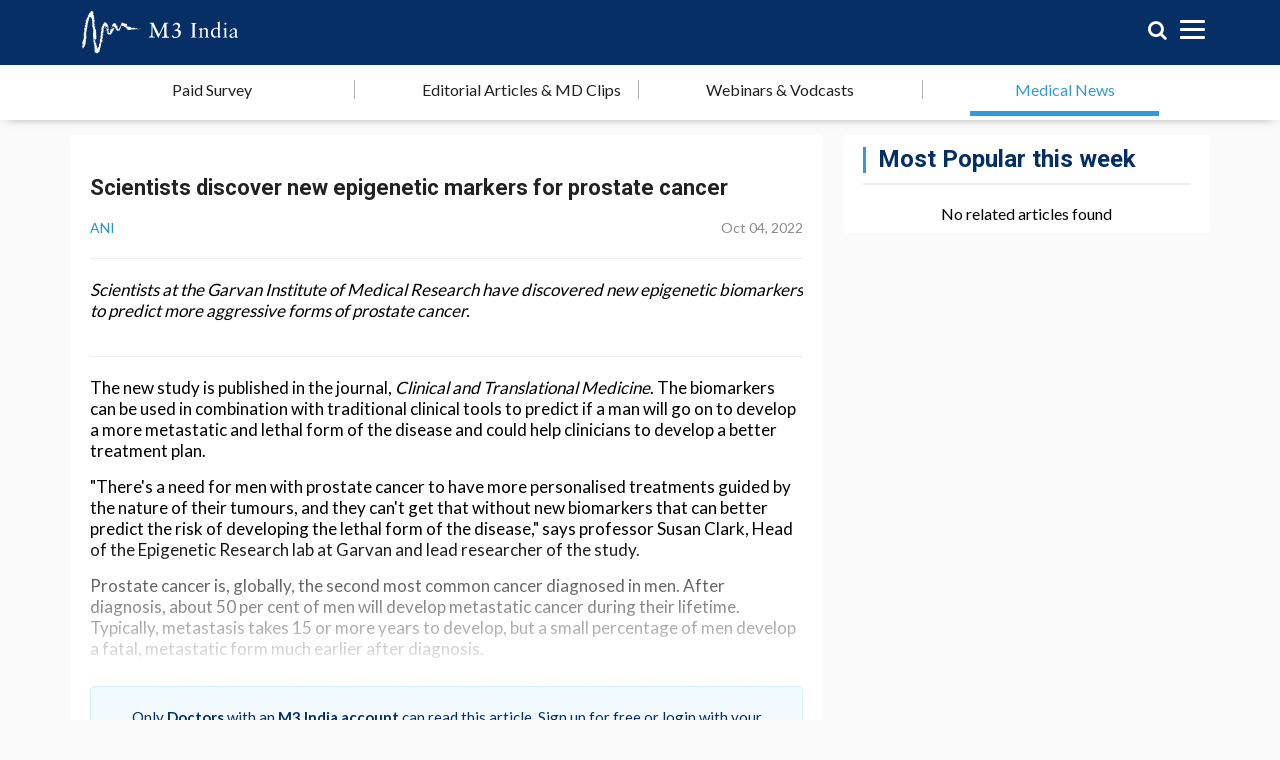

--- FILE ---
content_type: text/html; charset=utf-8
request_url: https://www.m3india.in/contents/news/scientists-discover-new-epigenetic-markers-for-prostate-cancer
body_size: 13164
content:
<!DOCTYPE html>
<html lang="en">
<head>
  <title>Scientists discover new epigenetic markers for prostate cancer</title>
  <meta charset="UTF-8">

  <link rel="alternate" href="https://m3india.in" hreflang="en"/>

  <link rel="shortcut icon" sizes="16x16 32x32 64x64" href="/favicon.ico">
  <link rel="apple-touch-icon" href="/img/apple-touch-icon.png">
  <link rel="manifest" href="/manifest.json">

  <link rel="stylesheet" href="https://cdn.jsdelivr.net/npm/swiper@11/swiper-bundle.min.css"/>

  <script src="https://cdn.jsdelivr.net/npm/swiper@11/swiper-bundle.min.js"></script>

  <meta name="description" content="Scientists at the Garvan Institute of Medical Research have discovered new epigenetic biomarkers to predict more aggressive forms of prostate cancer.">
  
  <meta property="og:title" content="Scientists discover new epigenetic markers for prostate cancer" />
  <meta property="og:description" content="Scientists at the Garvan Institute of Medical Research have discovered new epigenetic biomarkers to predict more aggressive forms of prostate cancer." />
  <meta property="og:site_name" content="M3India" />
  <link rel="canonical" href="https://www.m3india.in/" />
  <meta property="og:locale" content="en_US" />
  <meta property="og:type" content="website" />
  <meta property="fb:app_id" content="1652102941762563">
  <meta name="viewport" content="width=device-width, initial-scale=1.0, user-scalable=yes, viewport-fit=cover, maximum-scale=1,maximum-scale=5">





    <meta property="og:url" content="https://www.m3india.in/contents/news/scientists-discover-new-epigenetic-markers-for-prostate-cancer" />
    <meta property="og:image" content="https://s3.ap-south-1.amazonaws.com/m3india-app-dev/content/card/shutterstock_1697384179-1664858917.jpg?1664858917" />
  <meta property="article:published_time" content="2022-10-04 08:10:00 +0530" />
  <meta name="robots" content="noarchive" />



  <link rel="icon" href="/assets/jima/m3-4ddbe4673fa3f8461f51ca783462a85d8a13fa5cb8e999cc5b9179d7a66b764f.ico">
  <link href="https://fonts.googleapis.com/css?family=Crimson+Text:400,600,700|Roboto:400,500,700|Merriweather:300,400,700|Lato:100,300,400,700" rel="stylesheet" media="none" onload="if(media!='all')media='all'">

  <link rel="stylesheet" media="all" href="/assets/jima-9f40dd2d3e9d2db0ffce426f64c5e46777e18733581ad152fbdbce8963df3c35.css" />

 <!-- This is only for APP_V2  -->
<!-- This is only for APP_V2  -->

  <link rel="stylesheet" type="text/css" href="//cdnjs.cloudflare.com/ajax/libs/jquery-jgrowl/1.4.1/jquery.jgrowl.min.css" media="none" onload="if(media!='all')media='all'"/>
  <meta name="csrf-param" content="authenticity_token" />
<meta name="csrf-token" content="Q1md+oWV3/NqzhMlgsPQcKY0u0gxLL2rboTSj6v7PmJccEnlgLNgEwQhjgPw4URwlLBtZQNAkyGuouhz6DLCyw==" />
  <!-- this script belongs to cookie consent - css -->
  <link rel="stylesheet" href="https://cdn.jsdelivr.net/gh/orestbida/cookieconsent@v2.9.2/dist/cookieconsent.css"/>

</head>

<body class='Medium'>


    <header class="header_non_logged_in ">
  <div class="container">
    <div class="row">
      <div class="col-xs-4 m3-desk_hide">
        <a id="m3-historyBackBtn" onclick="window.history.back(); return false;" style="display:none;" href="#"><span class="m3-hdr-backArrow"></span></a>
      </div>
      <div class="col-md-6 col-sm-6 col-xs-2 m3-mainLogoWrp">
        <div class="m3-logo track-by-ga" id="m3i-logo-logged-in" data-ga-action="click" data-ga-category="logo" data-ga-label="home">
    <a href="/"><img alt="M3 India" src="/assets/jima/m3-logo-e660083848e776c0ed162d9fa75088a84b3f6da202c4b03d46cc76386c9e2cf2.svg" /></a>
</div>


      </div>
      <div class="col-md-6 col-sm-6 col-xs-6 m3-text-right">
        <ul>
          <li id="chatbot-icon" style="display: none;"><a class="fa fa-comments-o" id="ta-chat-icon" href="/chat"></a></li>
          <li>
            <a href="/search"><div class="fa fa-search m3-nav_search"></div></a>
          </li>
          <li class="m3-hdr-menuWrp">
            <div class="m3-hdr-mobMenu">
              <span class="m3-hdr-menuBars"></span>
            </div>
          </li>
          <li class="m3-hdr-accSettings">
            <a class="fa fa-user" href="/checkin">
            </a>
            <div class="m3-hdr-accSettingsName">Profile</div>
          </li>
        </ul>
      </div>
    </div>
  </div>

  <div class="m3-hdr-mainMobNavMenu">
    <span class="m3-hdr-mainMobCloseBtn">Close</span>
    <div class="m3-mobUserdocDetails">
      <div class="m3-mobHdrPtWrp">
        <a href="/checkin" class="m3-menu-signInBtn">
          Sign Up / Log In
        </a>
      </div>
    </div>
    <ul class="hlnav-list">
      <li class="hlnav-home">
        <a href="/">
          <span class="m3-navMenuIco-holder"><svg xmlns="http://www.w3.org/2000/svg" height="24" viewBox="0 -960 960 960" width="24"><path d="M240-200h120v-240h240v240h120v-360L480-740 240-560v360Zm-80 80v-480l320-240 320 240v480H520v-240h-80v240H160Zm320-350Z"/></svg></span>
          <span>Home</span>
        </a>
      </li>
      <li class="hlnav-feedback">
        <a id="google_form_feedback" href="https://forms.office.com/e/8metQ1xiSg" target="_blank">
          <span class="m3-navMenuIco-holder"><svg version="1.0" xmlns="http://www.w3.org/2000/svg"
 width="24" height="24" viewBox="0 0 512.000000 512.000000"
 preserveAspectRatio="xMidYMid meet">

<g transform="translate(0.000000,512.000000) scale(0.100000,-0.100000)"
fill="#000000" stroke="none">
<path d="M0 3190 l0 -1740 365 0 365 0 0 135 0 135 -230 0 -230 0 0 1080 0
1080 2290 0 2290 0 0 -1080 0 -1080 -510 0 -510 0 0 -135 0 -135 645 0 645 0
0 1740 0 1740 -2560 0 -2560 0 0 -1740z m4850 1215 l0 -255 -2290 0 -2290 0 0
255 0 255 2290 0 2290 0 0 -255z"/>
<path d="M407 4553 c-4 -3 -7 -64 -7 -135 l0 -128 130 0 130 0 0 135 0 135
-123 0 c-68 0 -127 -3 -130 -7z"/>
<path d="M787 4553 c-4 -3 -7 -64 -7 -135 l0 -128 130 0 130 0 0 135 0 135
-123 0 c-68 0 -127 -3 -130 -7z"/>
<path d="M1167 4553 c-4 -3 -7 -64 -7 -135 l0 -128 130 0 130 0 0 135 0 135
-123 0 c-68 0 -127 -3 -130 -7z"/>
<path d="M2415 3046 c-820 -271 -1499 -495 -1510 -500 -16 -6 42 -68 363 -389
l382 -382 -80 -335 c-44 -183 -78 -336 -75 -338 2 -2 154 32 337 76 l333 79
382 -380 c210 -210 384 -379 387 -377 2 3 228 685 501 1515 274 831 499 1513
502 1518 2 4 -4 7 -14 6 -10 -1 -689 -222 -1508 -493z m588 -109 c-15 -13
-291 -230 -611 -482 l-584 -458 -209 209 c-114 114 -206 211 -203 214 5 5
1611 537 1627 539 5 1 -4 -9 -20 -22z m81 -1123 c-146 -445 -268 -811 -271
-814 -2 -2 -98 90 -214 206 l-209 209 477 607 c263 334 479 606 480 604 2 -2
-117 -367 -263 -812z m-190 684 c-9 -15 -731 -936 -750 -957 -18 -20 -278 -81
-282 -67 -5 23 56 258 72 274 16 16 958 760 964 761 2 1 0 -5 -4 -11z"/>
<path d="M757 772 l-177 -177 95 -95 95 -95 180 180 180 180 -92 92 c-51 51
-95 93 -98 93 -3 0 -85 -80 -183 -178z"/>
<path d="M1587 642 l-267 -267 95 -95 95 -95 270 270 270 270 -92 92 c-51 51
-95 93 -98 93 -3 0 -126 -120 -273 -268z"/>
</g>
</svg>
 </span>
          <span>Get Published on M3 </span>
        </a>
      </li>
      <li class="hlnav-survey">
        <a href="/survey">
          <span class="m3-navMenuIco-holder"><svg xmlns="http://www.w3.org/2000/svg" height="24" viewBox="0 -960 960 960" width="24"><path d="m424-318 282-282-56-56-226 226-114-114-56 56 170 170ZM200-120q-33 0-56.5-23.5T120-200v-560q0-33 23.5-56.5T200-840h168q13-36 43.5-58t68.5-22q38 0 68.5 22t43.5 58h168q33 0 56.5 23.5T840-760v560q0 33-23.5 56.5T760-120H200Zm0-80h560v-560H200v560Zm280-590q13 0 21.5-8.5T510-820q0-13-8.5-21.5T480-850q-13 0-21.5 8.5T450-820q0 13 8.5 21.5T480-790ZM200-200v-560 560Z"/></svg></span>
          <span>Paid Surveys</span>
        </a>
      </li>
      <li class="hlnav-editor_pick">
        <a href="/contents/editor_pick">
          <span class="m3-navMenuIco-holder"><svg xmlns="http://www.w3.org/2000/svg" height="24" viewBox="0 -960 960 960" width="24"><path d="M160-120q-33 0-56.5-23.5T80-200v-640l67 67 66-67 67 67 67-67 66 67 67-67 67 67 66-67 67 67 67-67 66 67 67-67v640q0 33-23.5 56.5T800-120H160Zm0-80h280v-240H160v240Zm360 0h280v-80H520v80Zm0-160h280v-80H520v80ZM160-520h640v-120H160v120Z"/></svg></span>
          <span>Editorial Articles & MD Clips</span>
        </a>
      </li>
      <li class="hlnav-webinar">
        <a href="/webinar">
          <span class="m3-navMenuIco-holder m3-mobMenuStroke"><svg xmlns="http://www.w3.org/2000/svg" height="24" viewBox="0 -960 960 960" width="24"><path d="m380-340 280-180-280-180v360Zm-60 220v-80H160q-33 0-56.5-23.5T80-280v-480q0-33 23.5-56.5T160-840h640q33 0 56.5 23.5T880-760v480q0 33-23.5 56.5T800-200H640v80H320ZM160-280h640v-480H160v480Zm0 0v-480 480Z"/></svg></span>
          <span>Webinar & Vodcasts</span>
          <div class="livenow">
	<div></div>
	<div></div>
	<div></div>
	<div></div>
</div>
        </a>
      </li>
      <li class="hlnav-contributors">
        <a href="/contents/contributors">
          <span class="m3-navMenuIco-holder"><svg xmlns="http://www.w3.org/2000/svg" height="24" viewBox="0 -960 960 960" width="24"><path d="M0-240v-63q0-43 44-70t116-27q13 0 25 .5t23 2.5q-14 21-21 44t-7 48v65H0Zm240 0v-65q0-32 17.5-58.5T307-410q32-20 76.5-30t96.5-10q53 0 97.5 10t76.5 30q32 20 49 46.5t17 58.5v65H240Zm540 0v-65q0-26-6.5-49T754-397q11-2 22.5-2.5t23.5-.5q72 0 116 26.5t44 70.5v63H780Zm-455-80h311q-10-20-55.5-35T480-370q-55 0-100.5 15T325-320ZM160-440q-33 0-56.5-23.5T80-520q0-34 23.5-57t56.5-23q34 0 57 23t23 57q0 33-23 56.5T160-440Zm640 0q-33 0-56.5-23.5T720-520q0-34 23.5-57t56.5-23q34 0 57 23t23 57q0 33-23 56.5T800-440Zm-320-40q-50 0-85-35t-35-85q0-51 35-85.5t85-34.5q51 0 85.5 34.5T600-600q0 50-34.5 85T480-480Zm0-80q17 0 28.5-11.5T520-600q0-17-11.5-28.5T480-640q-17 0-28.5 11.5T440-600q0 17 11.5 28.5T480-560Zm1 240Zm-1-280Z"/></svg></span>
          <span>Contributors</span>
        </a>
      </li>
      <li class="hlnav-news">
        <a href="/contents/news">
          <span class="m3-navMenuIco-holder"><svg xmlns="http://www.w3.org/2000/svg" height="24" viewBox="0 -960 960 960" width="24"><path d="M160-120q-33 0-56.5-23.5T80-200v-640l67 67 66-67 67 67 67-67 66 67 67-67 67 67 66-67 67 67 67-67 66 67 67-67v640q0 33-23.5 56.5T800-120H160Zm0-80h280v-240H160v240Zm360 0h280v-80H520v80Zm0-160h280v-80H520v80ZM160-520h640v-120H160v120Z"/></svg></span>
          <span>Medical News</span>
        </a>
      </li>
      <li class="hlnav-quiz">
        <a href="/quiz2">
          <span class="m3-navMenuIco-holder"><svg xmlns="http://www.w3.org/2000/svg" height="24" viewBox="0 -960 960 960" width="24"><path d="M424-320q0-81 14.5-116.5T500-514q41-36 62.5-62.5T584-637q0-41-27.5-68T480-732q-51 0-77.5 31T365-638l-103-44q21-64 77-111t141-47q105 0 161.5 58.5T698-641q0 50-21.5 85.5T609-475q-49 47-59.5 71.5T539-320H424Zm56 240q-33 0-56.5-23.5T400-160q0-33 23.5-56.5T480-240q33 0 56.5 23.5T560-160q0 33-23.5 56.5T480-80Z"/></svg></span>
          <span>Quiz</span>
        </a>
      </li>
      <li class="dropdown hlnav-support">
        <a>
          <span class="m3-navMenuIco-holder"><svg xmlns="http://www.w3.org/2000/svg" height="24" viewBox="0 -960 960 960" width="24"><path d="M480-80q-83 0-156-31.5T197-197q-54-54-85.5-127T80-480q0-83 31.5-156T197-763q54-54 127-85.5T480-880q83 0 156 31.5T763-763q54 54 85.5 127T880-480q0 83-31.5 156T763-197q-54 54-127 85.5T480-80ZM364-182l48-110q-42-15-72.5-46.5T292-412l-110 46q23 64 71 112t111 72Zm-72-366q17-42 47.5-73.5T412-668l-46-110q-64 24-112 72t-72 112l110 46Zm188 188q50 0 85-35t35-85q0-50-35-85t-85-35q-50 0-85 35t-35 85q0 50 35 85t85 35Zm116 178q63-24 110.5-71.5T778-364l-110-48q-15 42-46 72.5T550-292l46 110Zm72-368 110-46q-24-63-71.5-110.5T596-778l-46 112q41 15 71 45.5t47 70.5Z"/></svg></span>
          <span>Help & Support</span>
        </a>
        <ul>
          <li><a href="/about">About us</a></li>
          <li><a href="https://support.m3globalresearch.com/hc/en-us/requests/new">Contact us</a></li>
          <li id="site_map"><a href="/sitemap">Site map</a></li>
          <li><a href="/privacypolicy">Privacy Policy</a></li>
          <li><a href="/sitepolicy">Terms of Services</a></li>
          <li><a id="logout" href="/members/sign_out"><i class="icon-switch2"></i> Logout</a></li>
        </ul>
      </li>
      <li class="m3-mobMenuStroke hlnav-search">
        <a href="/contents/search">
          <span class="m3-navMenuIco-holder"><svg xmlns="http://www.w3.org/2000/svg" height="24" viewBox="0 -960 960 960" width="24"><path d="M784-120 532-372q-30 24-69 38t-83 14q-109 0-184.5-75.5T120-580q0-109 75.5-184.5T380-840q109 0 184.5 75.5T640-580q0 44-14 83t-38 69l252 252-56 56ZM380-400q75 0 127.5-52.5T560-580q0-75-52.5-127.5T380-760q-75 0-127.5 52.5T200-580q0 75 52.5 127.5T380-400Z"/></svg></span>
          <span>Search</span>
        </a>
      </li>
          <li class="hlnav-covid">
            <a href="/contents/covid-19">
              <span class="m3-navMenuIco-holder m3-mobMenuStroke"><svg xmlns="http://www.w3.org/2000/svg" width="21" height="21" viewBox="0 0 21 21"><path d="M20.08 8.994c-.232 0-.44.192-.587.499-.193.405-.569.783-1.022.783h-.94c-.453 0-.833-.369-.919-.814a5.7 5.7 0 0 0-.343-1.131c-.148-.362-.333-.712-.558-1.044-.254-.375-.247-.904.074-1.225l.664-.664c.32-.321.853-.32 1.276-.17.321.113.604.102.768-.062.313-.314.071-1.064-.541-1.676s-1.362-.854-1.675-.541c-.164.165-.176.447-.062.768.15.423.151.956-.17 1.276l-.664.664c-.32.321-.85.328-1.225.074-.332-.224-.681-.41-1.043-.557s-.739-.267-1.132-.344c-.445-.086-.814-.465-.814-.918v-.94c0-.453.377-.829.782-1.022.307-.147.499-.356.499-.587 0-.443-.702-.802-1.567-.802s-1.567.359-1.567.802c0 .231.192.441.499.587.405.193.782.569.782 1.022v.94c0 .453-.369.832-.814.918a5.72 5.72 0 0 0-1.132.344c-.362.147-.712.333-1.043.557-.375.255-.905.247-1.225-.074l-.664-.664c-.32-.321-.32-.854-.17-1.276.114-.321.102-.603-.062-.768-.313-.313-1.063-.071-1.675.541s-.854 1.362-.541 1.676c.164.164.447.175.768.062.423-.15.956-.151 1.276.17l.664.664c.321.321.328.849.074 1.225-.224.332-.41.681-.558 1.043a5.73 5.73 0 0 0-.343 1.132c-.086.445-.465.814-.919.814h-.94c-.453 0-.829-.378-1.022-.783-.146-.307-.355-.499-.587-.499-.443 0-.802.701-.802 1.567s.359 1.567.802 1.567c.232 0 .44-.193.587-.5.193-.405.569-.782 1.022-.782h.94c.453 0 .833.369.919.813.076.393.192.772.343 1.132s.333.711.558 1.043c.254.375.247.904-.074 1.225l-.664.664c-.32.321-.853.32-1.276.17-.321-.113-.604-.101-.768.063-.313.313-.071 1.063.541 1.675s1.362.854 1.675.541c.164-.164.176-.447.062-.768-.15-.423-.151-.956.17-1.276l.664-.664c.321-.321.85-.327 1.225-.074.332.225.681.41 1.043.557s.739.267 1.132.344c.445.086.814.465.814.919v.939c0 .453-.377.83-.782 1.023-.307.146-.499.355-.499.586 0 .443.702.802 1.567.802s1.567-.359 1.567-.802c0-.231-.192-.441-.499-.586-.405-.193-.782-.569-.782-1.023v-.939c0-.453.369-.833.814-.919a5.72 5.72 0 0 0 1.131-.344c.362-.147.712-.333 1.044-.557.375-.254.905-.247 1.225.074l.664.664c.32.321.32.854.17 1.276-.114.321-.102.604.062.768.313.313 1.063.071 1.675-.541s.854-1.362.541-1.675c-.164-.164-.447-.176-.768-.063-.423.15-.955.151-1.276-.17l-.664-.664c-.32-.321-.328-.849-.074-1.225.224-.332.41-.681.557-1.043s.268-.739.344-1.132c.086-.445.465-.813.919-.813h.94c.453 0 .83.377 1.022.782.146.307.355.5.587.5.443 0 .802-.702.802-1.567s-.359-1.567-.802-1.567" fill="#062f66" class="footer_state" fill-rule="evenodd"/></svg></span>
              <span>COVID-19 Updates</span>
            </a>
          </li>
    </ul>
    <div id="hamburger_mobile_app_banner"></div>
  </div>
  <span class="m3-mobHdrOverlay"></span>
</header>






    <main class="m3-news m3-maininternal-block">
      <!-- Nav section -->
<nav class="m3-nav_tab_section">
  <div class="container">
    <ul class="hlnav-list">

        <li class="hlnav-survey">
          <a id="nav-survey" href="/survey">Paid Survey</a>
        </li>
        <li class="m3-navTab-original hlnav-editor_pick">
          <a href="/contents/editor_pick">Editorial Articles & MD Clips</a>
        </li>
        <li class="hlnav-webinar">
          <a id="nav-contributors" href="/webinar">Webinars & Vodcasts</a>
        </li>
        <li class="hlnav-news hlnav-clinical_news hlnav-journal"><a href="/contents/news">Medical News</a></li>
        <!--
        <li class="hlnav-quiz">
          <a id="nav-quiz" href="/quiz2">Quiz and Wordles</a>
        </li>
        <li class="hlnav-feedback">
          <a id="google_form_feedback" href="https://forms.office.com/e/8metQ1xiSg">
            <span>Get Published on M3 </span>
          </a>
        </li>
        -->
    </ul>
  </div>
</nav>
<!-- Nav section -->

        <section class="m3-news_section m3-nNonloggedArticleWrp">
  <div class="container">
    <div class="row m3-gutter_margin">
      <div class="col-md-8 m3-gutter_space">
        <div class="m3-news_wrap m3-detail_article">
          <div class="m3-docpics-innerWrp m3-docpics-cropped m3-docpicsAcqu">
            <div class="m3-article">
              <div class="">
                <h3 class="m3-title proxy-cta">Scientists discover new epigenetic markers for prostate cancer</h3>
                <p>
                  <span class="m3-lgtBlueColor proxy-cta">ANI</span>
                  <span class="date m3-floatR proxy-cta">Oct 04, 2022</span>
                </p>
              </div>
            </div>
            <div class="m3-main_article proxy-cta">
                <p><em>Scientists at the Garvan Institute of Medical Research have discovered new epigenetic biomarkers to predict more aggressive forms of prostate cancer.</em></p>

<hr />
<p>The new study is&nbsp;published&nbsp;in the&nbsp;journal, <em>Clinical and Translational Medicine</em>. The biomarkers can be used in combination with traditional clinical tools to predict if a man will go on to develop a more metastatic and lethal form of the disease and could help clinicians to develop a better treatment plan.</p>

<p>&quot;There&#39;s a need for men with prostate cancer to have more personalised treatments guided by the nature of their tumours, and they can&#39;t get that without new biomarkers that can better predict the risk of developing the lethal form of the disease,&quot; says professor Susan Clark, Head of the Epigenetic Research lab at Garvan and lead researcher of the study.</p>

<p>Prostate cancer is, globally, the second most common cancer diagnosed in men. After diagnosis, about 50 per cent of men will develop metastatic cancer during their lifetime. Typically, metastasis takes 15 or more years to develop, but a small percentage of men develop a fatal, metastatic form much earlier after diagnosis.</p>

<p>By identifying patients who might go on to develop this form of prostate cancer at the early stages, clinicians could begin more aggressive treatments earlier.</p>

<p>This is one of the most long-term and comprehensive molecular studies of prostate cancer progression. The slow progression of the disease makes studying its biology difficult.</p>

<p>The bank of biopsies maintained for the last 20 years at Garvan and St Vincent&#39;s Hospital, allowed the researchers to analyse samples from 185 men who had their prostate removed due to a prostate cancer diagnosis in the 1990s and 2000s.</p>

<p>The team then tracked the number of men who survived, and those who died from the disease, some more than 15 years later.</p>

<p>The researchers looked at their genomes and identified 1420 regions specific to prostate cancer where they could see epigenetic changes - marks on the DNA, known as DNA methylation. The methylation process can turn a gene&#39;s activity up or down without altering its DNA sequence as a mutation does.</p>

<p>Of those regions, 18 genes were further studied, with one standing out as a key biomarker, the CACNA2D4 gene, which is involved with calcium channel regulation.</p>

<p>&quot;There&#39;s very little known about this gene and it&#39;s not typically profiled, so we really need to understand how the methylation process may suppress the gene&#39;s activity,&quot; says Dr Ruth Pidsley, first&nbsp;author&nbsp;of the study.</p>

<p>The team has made the comprehensive epigenome sequencing data available for other researchers to use for further prostate cancer research.</p>

<p>Not only did the results of the epigenome analysis show differences in men who had the lethal and non-lethal forms of prostate cancer, but the biomarkers also improved existing clinical tools for prognosis.</p>

<p>The new findings provide hope for a pathway to more personalised cancer treatment.</p>

<p>&quot;What you really want to know on the day a patient is diagnosed, is who has the potential for lethal prostate cancer and who doesn&#39;t, because it will change the way you treat cancer,&quot; says professor Lisa Horvath an oncologist and researcher at Garvan, who was the clinical lead on the study.</p>

<p>&quot;These epigenetic biomarkers have the potential to help us work out up front who has lethal prostate cancer and who doesn&#39;t,&quot; she says.</p>

<p>The next steps are to extend the study and to determine if the biomarkers can be detected in blood samples in the first instance.&nbsp;</p>

            </div>
            <div class="m3-article m3-article-social m3-text-center">
              <ul>
                <li>
                  <a class="share_article" target="_blank" href="https://www.facebook.com/sharer/sharer.php?u=https%3A%2F%2Fwww.m3india.in%2Fcontents%2Fnews%2Fscientists-discover-new-epigenetic-markers-for-prostate-cancer%3Futm_campaign%3Dunset%26utm_medium%3Dshare%26utm_source%3Dref_fb">
                    <span class="fa fa-facebook m3-fb-icon"></span>
</a>                </li>
                <li>
                  <a class="share_article" target="_blank" href="https://www.linkedin.com/shareArticle?mini=true&amp;url=https%3A%2F%2Fwww.m3india.in%2Fcontents%2Fnews%2Fscientists-discover-new-epigenetic-markers-for-prostate-cancer%3Futm_campaign%3Dunset%26utm_medium%3Dshare%26utm_source%3Dref_ln&amp;title=I+liked+this+article+on+M3+India%3A+Scientists+discover+new+epigenetic+markers+for+prostate+cancer.+Have+a+read&amp;source=m3india.in">
                    <span class="fa fa-linkedin m3-linkedin-icon"></span>
</a>                </li>
                <li>
                  <a class="share_article" target="_blank" href="https://twitter.com/intent/tweet?url=https%3A%2F%2Fwww.m3india.in%2Fcontents%2Fnews%2Fscientists-discover-new-epigenetic-markers-for-prostate-cancer%3Futm_campaign%3Dunset%26utm_medium%3Dshare%26utm_source%3Dref_tw&amp;text=I+liked+this+article+on+M3+India%3A+Scientists+discover+new+epigenetic+markers+for+prostate+cancer.+Have+a+read&amp;hashtags=m3india">
                    <span class="fa fa-twitter m3-twitter-icon"></span>
</a>                </li>
                <li>
                  <a class="share_article" target="_blank" href="whatsapp://send?text=I+liked+this+article+on+M3+India%3A+Scientists+discover+new+epigenetic+markers+for+prostate+cancer.+Have+a+read%3A+https%3A%2F%2Fwww.m3india.in%2Fcontents%2Fnews%2Fscientists-discover-new-epigenetic-markers-for-prostate-cancer%3Futm_campaign%3Dunset%26utm_medium%3Dshare%26utm_source%3Dref_wa">
                    <span class="fa fa-whatsapp m3-whatsapp-icon"></span>
</a>                </li>
              </ul>
            </div>
            <div class="m3-readEntire-faded m3-text-center proxy-cta">
              <div class="m3-lockedWrp">
                <div class="m3-email-signinWrp">
                  <div class="m3-ctrl">
                      <div class="m3-nonloggedCtaInstruc">Only <b>Doctors</b> with an <b>M3 India account</b> can read this article. Sign up for free or login with your existing account.</div>
<div class="m3-nonloggedwhyReason">4 reasons why Doctors love M3 India</div>
<ul class="m3-nonloggedwhyJoinListWrp">
  <li>
    <p class="m3-nonloggedwhyJoinPunchTitle">
      Exclusive <b>Write-ups</b> & <b>Webinars</b> by KOLs
    </p>
  </li>
  <li>
    <img src="/assets/jima/icons/nonLoggedinInfinity-icon-5d43609d04e673466fc2d14191bb3f57e92eb6d45bd7c197e6d2174c39091cc6.svg" alt="Nonloggedininfinity icon" />
    <div><b>Daily Quiz</b> by specialty</div>
  </li>
  <li>
    <img src="/assets/jima/icons/nonLoggedinLock-icon-4f17b8c3067d07ae5a1b74a4cc4cc66f24bde3e75a361cf7224ff9bfb96cde39.svg" alt="Nonloggedinlock icon" />
    <div>Paid Market Research <b>Surveys</b></div>
  </li>
  <li>
    <div>Case discussions, <b>News & Journals' summaries</b></div>
  </li>
</ul>
  <a href="/checkin" type="submit" class="m3-commonM3Btn m3-newSignBtn track-by-ga" data-attr="Sign In">
    Sign-up / Log In
  </a>

                  </div>
                </div>
              </div>
            </div>
          </div>
        </div>
        <div id="ajax_other_section_contents"></div>
      </div>
      <div class="col-md-4 m3-gutter_space"><div id="ajax_related_articles" class="m3-ajax_rel_art"></div></div>
    </div>
  </div>
  <a href="/checkin">
  <div class="m3-artNotiCountWrp m3-text-center">
  </div>
</a>

</section>
    </main>




<style>
  #insert-inline-question-form-or-answers {
    margin-top: 10px;
    margin-bottom: 10px;
    border: 4px solid #efefef;
    padding: 0px 20px 20px 20px;
  }
  #insert-inline-question-form-or-answers input[type=submit] {
    margin: 0 auto;
    display: block;
  }
  #insert-inline-question-form-or-answers #inline-question-textarea {
    width: 50%;
    height: 80px;
    margin-bottom: 30px;
  }
  #insert-inline-question-form-or-answers ul {
    padding: 0;
  }
  #insert-inline-question-form-or-answers ul li:before {
    display: none;
  }
</style>


  
  <div id="m3-menuFooter" class="m3-menuFooter">
    <div class="container">
      <ul class="hlnav-list">
        <li class="hlnav-home">
          <a href="/">
            <svg xmlns="http://www.w3.org/2000/svg" height="24" viewBox="0 -960 960 960" width="24"><path d="M240-200h120v-240h240v240h120v-360L480-740 240-560v360Zm-80 80v-480l320-240 320 240v480H520v-240h-80v240H160Zm320-350Z"/></svg>
            <div class="m3-menuFooter-NavItem">Home</div>
          </a>
        </li>
        <li class="hlnav-quiz">
          <a href="/quiz2">
            <svg xmlns="http://www.w3.org/2000/svg" height="24" viewBox="0 -960 960 960" width="24"><path d="M424-320q0-81 14.5-116.5T500-514q41-36 62.5-62.5T584-637q0-41-27.5-68T480-732q-51 0-77.5 31T365-638l-103-44q21-64 77-111t141-47q105 0 161.5 58.5T698-641q0 50-21.5 85.5T609-475q-49 47-59.5 71.5T539-320H424Zm56 240q-33 0-56.5-23.5T400-160q0-33 23.5-56.5T480-240q33 0 56.5 23.5T560-160q0 33-23.5 56.5T480-80Z"/></svg>
            <div class="m3-menuFooter-NavItem">Quiz</div>
          </a>
        </li>
          <!-- <li class="m3-mobMenuStroke hlnav-search">
          #   <a href="/contents/search">
          #     <svg xmlns="http://www.w3.org/2000/svg" height="24" viewBox="0 -960 960 960" width="24"><path d="M784-120 532-372q-30 24-69 38t-83 14q-109 0-184.5-75.5T120-580q0-109 75.5-184.5T380-840q109 0 184.5 75.5T640-580q0 44-14 83t-38 69l252 252-56 56ZM380-400q75 0 127.5-52.5T560-580q0-75-52.5-127.5T380-760q-75 0-127.5 52.5T200-580q0 75 52.5 127.5T380-400Z"/></svg>
          #     <div class="m3-menuFooter-NavItem">Search</div>
          #   </a>
           </li> -->
          <li class="m3-mobMenuStroke hlnav-videos">
          <div class="m3-footer-webinar">
            <a href="/videos">
              <svg xmlns="http://www.w3.org/2000/svg" height="24" viewBox="0 -960 960 960" width="24"><path d="M320-200v-560l440 280-440 280Zm80-280Zm0 134 210-134-210-134v268Z"/></svg>
              <div class="m3-menuFooter-NavItem">
                Videos
              </div>
            </a>
          </div>
          </li>
          <li class="m3-mobMenuStroke hlnav-webinar" style="display:none">
            <div class="m3-footer-live">
            </div>
          </li>
        <!--   THIS IS Only for APP_V2 -->
        <li class="m3-footer-mobMenu">
          <svg xmlns="http://www.w3.org/2000/svg" height="24" viewBox="0 -960 960 960" width="24"><path d="M120-240v-80h720v80H120Zm0-200v-80h720v80H120Zm0-200v-80h720v80H120Z"/></svg>
          <div class="m3-menuFooter-NavItem">Menu</div>
        </li>
      </ul>
    </div>
  </div>



<!-- PWA Installation -->
<div class="m3-install-banner " id="div-install-guide">
  <div class="m3-install-closeBtn">x</div>
  <div class="m3-ImgInfo-Wrp">
    <div class="m3-section m3-installImg-holder">
      <img src="/assets/jima/app-promo-items/m3-app-logo-93dc644f620291d01861c7a256914d3a8b5259e0ba3534c1e005418f9b2f05c8.svg" alt="M3 app logo" />
    </div>
    <div class="m3-section m3-installImgInfo-holder">
      Choose easy access to M3 India from your mobile!
    </div>
  </div>
  <br/>
  <div class="m3-installBtnWrp">
    <div class="m3-section m3-installBtn">
      <a id="m3-addtohomeBtn">Add to home</a>
    </div>
  </div>
  <br/>
</div>
  <div id="m3-android-installGuide-wrp" class="m3-installGuide-wrp">
    <div class="m3-text-right">
      <img src="/assets/jima/app-promo-items/m3-instruc-arrow-14d75d5c574e75d88b9218643b0825211534204ef02532d7d497cba1f73b8555.svg" alt="M3 instruc arrow" />
    </div>
    <div class="m3-installGuide-InstrucTxt">
      <div class="m3-installGuide-addTxt">Add M3 India to your Home screen</div>
      <div class="m3-installGuide-tapInfo">
        Tap <span>&nbsp;<img src="/assets/jima/app-promo-items/chrome-menu-5931008a4de5acb5a3457b82d84b11697d0026795881d0ed08cffe96adb7a86e.svg" alt="Chrome menu" />&nbsp;</span> and select "Add to Home
        screen" to pin the M3 India App to your Home screen
      </div>
    </div>
    <div class="m3-installGuide-btn">
      <a>Okay</a>
    </div>
  </div>
<!-- PWA Installation -->
    <!-- footer -->
<footer class="">
  <div class="container">
    <div class="row">
      <div class="col-md-4">
        <div class="m3-footer-logo">
            <a href="/"><img alt="M3 India" src="/assets/jima/m3-logo-e660083848e776c0ed162d9fa75088a84b3f6da202c4b03d46cc76386c9e2cf2.svg" /></a>
        </div>
        <p>Whether it&apos;s latest news or articles from 1000+ journals, M3 India is a one-stop platform for Indian Doctors. You can browse curated content, access market research opportunities and use our proprietary communication tools to collaborate with Pharma and Healthcare businesses.</p>
      </div>
      <div class="col-md-4 m3-text-center">
        <div class="m3-footerCorAdd">
          <p class="m3-footeradd-hdg">Corporate address:</p>
          <p>Cristu Complex</p>
          <p>No. 41, Lavelle Road</p>
          <p>Bangalore</p>
          <p>Karnataka 560001</p>
          <p>CIN: U73100KA2019PTC128929</p>
        </div>
      </div>
      <div class="col-md-4 m3-text-right">
        <ul class="m3-footer_nav">
          <li><a href="/about">About Us</a></li>
          <li><a href="https://corporate.m3india.in/" target="_blank">Partner With Us</a></li>
          <li><a href="https://support.m3globalresearch.com/hc/en-us/requests/new">Contact Us</a></li>
          <li><a href="/sitemap">Site Map</a></li>
            <li><a href="/refer">Refer friends</a></li>
          <li><a href="/videos">Videos</a></li>
          <li><a href="/privacypolicy">Privacy Policy</a></li>
          <li><a href="/sitepolicy">Terms of Services</a></li>
        </ul>
      </div>
    </div>
    <a class="m3-social_fb" href="https://www.facebook.com/m3india" target="_blank">
      <span class="fa fa-facebook m3-fb-icon"></span>
    </a>
    <a class="m3-social_fb" href="https://twitter.com/m3_india" target="_blank">
      <span class="fa fa-twitter m3-twitter-icon"></span>
    </a>
    <div class="m3-copyright">
      <small>Neuroglia Health Private Limited &copy; 2026. All Rights Reserved.</small>
    </div>
  </div>
</footer>
<!-- footer -->



<script src="https://cdnjs.cloudflare.com/ajax/libs/jquery/3.2.1/jquery.min.js"></script>
<script src="/assets/jima-02296adbd43a128fb024a13e429075c396822ab6a844bf915c677a2af86ca39a.js"></script>
  <script type="text/javascript" src="//player.vimeo.com/api/player.js"></script>
  <script src="/assets/star-rating-88a7b7a0672867220ecbc77f8542df2ec2aed52eb1ae0ffb37a8be4ad6720e63.js"></script>

<script src="https://cdnjs.cloudflare.com/ajax/libs/jquery-validate/1.16.0/jquery.validate.min.js"></script>
<script src="https://cdnjs.cloudflare.com/ajax/libs/jquery-validate/1.16.0/additional-methods.min.js"></script>
<script src="//cdnjs.cloudflare.com/ajax/libs/jquery-jgrowl/1.4.1/jquery.jgrowl.min.js"></script>
<script src="https://cdnjs.cloudflare.com/ajax/libs/jquery.devbridge-autocomplete/1.2.24/jquery.autocomplete.min.js"></script>
<script src="https://cdnjs.cloudflare.com/ajax/libs/clipboard.js/1.7.1/clipboard.min.js"></script>
<script type="text/javascript" src="//cdnjs.cloudflare.com/ajax/libs/jquery.lazy/1.7.9/jquery.lazy.min.js"></script>
<script src="https://cdn.jsdelivr.net/npm/sweetalert2@11.4.24/dist/sweetalert2.all.min.js"></script>

  <script>
    window.dataLayer = window.dataLayer || [];
      dataLayer.push({
        'member': false
      });
  </script>
<script>(function(w,d,s,l,i){w[l]=w[l]||[];w[l].push({'gtm.start':new Date().getTime(),event:'gtm.js'});var f=d.getElementsByTagName(s)[0],j=d.createElement(s),dl=l!='dataLayer'?'&l='+l:'';j.async=true;j.src='https://www.googletagmanager.com/gtm.js?id='+i+dl;f.parentNode.insertBefore(j,f);})(window,document,'script','dataLayer','GTM-P5XXT32');</script>

<noscript><iframe src="https://www.googletagmanager.com/ns.html?id=GTM-P5XXT32" height="0" width="0" style="display:none;visibility:hidden"></iframe></noscript>









<script type="text/javascript">

    new Clipboard('.clipboard');
    


    $(document).ready(function(){
      $("ul.hlnav-list li.hlnav-news").addClass('active');
      enableBackButtonIfNeeded();


      var position = $(".m3-nav_tab_section ul.hlnav-list li.hlnav-news").position()
      if (!!position) {
          position.left;
          console.log(position)
          $(".hlnav-list").animate({
              scrollLeft: position.left - 50
          }, 600);
      }
      
    });

    window.addEventListener('load', function(){
        $.ajax('/utility_available_count.js', {
          data: { },
          dataType: 'script'
        });

            $(".proxy-cta").click(function(){
        window.location.href = "/checkin";
      });





  var fetch_remaining_content_and_sidebar = function(){
    $.ajax('/contents/related_articles/179927', {
      data: { 'reactivation': 'false', 'acquisition': 'false', preview: '' },
      dataType: 'script',
      success: function() {
      }
    });
  };

  var fetch_remaining_content_and_sidebar_if_within_viewport = function(fromScroll){
    if($(window).scrollTop() + $(window).height() >= $(".m3-detail_article").offset().top + $(".m3-detail_article").height() - 40){
      fetch_remaining_content_and_sidebar();
      if(fromScroll){
        $(window).off("scroll");
      }
    } else if(!fromScroll) {
      $(window).on("scroll", function(){ fetch_remaining_content_and_sidebar_if_within_viewport(true); });
    }
  };
    fetch_remaining_content_and_sidebar();

  $(".m3-news_wrap.m3-detail_article .m3-main_article p").has("img").css({
      padding: "0px",
      width: ""
  });

  $(".m3-detail_article .m3-main_article p").each(function() {
      var empty_p = $(this).html();
      if (empty_p == "&nbsp;") {
          $(this).remove();
      }
  });

  $('body').on('click', '.blur-image', function(){
      $(this).removeClass('blur-image');
  });

  function set_font_size(new_size){
    $("body").removeClass("Small Medium Large").addClass(new_size);
  }

  $('#listenable audio').on('play', function () {
    $.ajax('/contents/179927/record_listener', {
      method: 'post',
      data: { },
      dataType: 'script'
    });
  });

    });
</script>

<script type="text/javascript">
</script>

  <!-- code belongs to cdn of cookieconsent - JS -->
   <script defer src="https://cdn.jsdelivr.net/gh/orestbida/cookieconsent@v2.9.2/dist/cookieconsent.js"> </script> 
  <!-- code belongs to cookieconsent (main code) -->
        <script>
                    var privacyPolicyUrl = window.location.href;

                    // Check if the current page is the privacy page
                    if (privacyPolicyUrl.indexOf("/privacypolicy") !== -1) {
                      cc.hide();
                    }

              document.body.classList.add("theme_funky"); // for css change
              window.addEventListener("load", function () {
                // obtain plugin
                var cc = initCookieConsent();
                // run plugin with your configuration
                cc.run({
                  autorun: window.page !== 'true',
                  current_lang: "en",
                  autoclear_cookies: false, // default: false
                  page_scripts: true, // default: false
                  mode: "opt-in", // default: 'opt-in'; value: 'opt-in' or 'opt-out'
                  delay: 0, // default: 0
                  revision: 0, // default: 0
                  settings_modal: false,
                  hide_from_bots: true, // default: true
                  remove_cookie_tables: false, // default: false
                  cookie_name: "cc_cookie", // default: 'cc_cookie'
                  cookie_expiration: 182, // default: 182 (days)
                  force_consent: false,
                   //autorun: true, // default: true
                  // auto_language: '',                      // default: null; could also be 'browser' or 'document'
                  //cookie_necessary_only_expiration: 2,  // default: disabled
                  // cookie_domain: location.hostname,       // default: current domain
                  // cookie_path: '/',                       // default: root
                  // cookie_same_site: 'Lax',                // default: 'Lax'
                  // use_rfc_cookie: false,                  // default: false
                  

                  gui_options: {
                    consent_modal: {
                      layout: "box", // box/cloud/bar
                      position: "bottom left", // bottom/middle/top + left/right/center
                      transition: "slide", // zoom/slide
                      swap_buttons: false, // enable to invert buttons
                    },
                    settings_modal: {
                      layout: "bar", // box/bar
                      position: "left", // left/right
                      transition: "slide", // zoom/slide
                    },
                  },

                  onFirstAction: function (user_preferences, cookie) {
                    // callback triggered only once on the first accept/reject action
                  },

                  onAccept: function(cookie) {
                    // Do other things, such as setting cookies or loading page scripts
                  },

                  onChange: function (cookie, changed_categories) {
                    // callback triggered when user changes preferences after consent has already been given
                  },



                  languages: {
                    en: {
                      consent_modal: {
                        description: 'Hi, this website uses essential cookies to ensure its proper operation and tracking cookies to understand how you interact with it. The latter will be set only after consent. <a href=\"/privacypolicy\">Read More </a> ',
                        primary_btn: {
                          text: "ACCEPT",
                          role: "accept_all", // 'accept_selected' or 'accept_all'
                        },
                      },
                      settings_modal: {
                        title: "Cookie preferences",
                        save_settings_btn: "Save settings",
                        accept_all_btn: "Accept all",
                        //reject_all_btn: "Reject all",
                        close_btn_label: "Close",
                        cookie_table_caption: "Cookie list",
                        cookie_table_headers: [
                          { col1: "Name" },
                          { col2: "Description" },
                        ],

                        blocks: [
                          {
                            title: "Cookie usage 📢",
                            description:
                              'I use cookies to ensure the basic functionalities of the website and to enhance your online experience. You can choose for each category to opt-in/out whenever you want. For more details relative to cookies and other sensitive data, please read the full <a href="#" class="cc-link">privacy policy</a>.',
                          },
                          {
                            title: "Strictly necessary cookies",
                            description:
                              "These cookies are essential for the proper functioning of my website. Without these cookies, the website would not work properly",
                            toggle: {
                              value: "necessary",
                              enabled: true,
                              readonly: true, // cookie categories with readonly=true are all treated as "necessary cookies"
                            },
                          },
                          {
                            title: "Performance and Analytics cookies",
                            description:
                              "These cookies allow the website to remember the choices you have made in the past",
                            toggle: {
                              value: "analytics", // your cookie category
                              enabled: false,
                              readonly: false,
                            },
                            cookie_table: [
                              // list of all expected cookies
                              {
                                col1: "Google", // match all cookies starting with "_ga"
                                col2: "description ...",
                                is_regex: true,
                              },
                            ],
                          },
                          {
                            title: "Advertisement and Targeting cookies",
                            description:
                              "These cookies collect information about how you use the website, which pages you visited and which links you clicked on. All of the data is anonymized and cannot be used to identify you",
                            toggle: {
                              value: "targeting",
                              enabled: false,
                              readonly: false,
                            },
                          },
                          {
                            title: "More information",
                            description:
                              'For any queries in relation to our policy on cookies and your choices, please <a class="cc-link" href="https://support.m3globalresearch.com/hc/en-us/requests/new">contact us</a>.',
                          },
                        ],
                      },
                    },
                  },
                });
              });
            </script>



<!-- BOTTOM LEFT PIP BANNER  -->

</body>

</html>


--- FILE ---
content_type: image/svg+xml
request_url: https://www.m3india.in/assets/jima/m3-logo-e660083848e776c0ed162d9fa75088a84b3f6da202c4b03d46cc76386c9e2cf2.svg
body_size: 13747
content:
<svg xmlns="http://www.w3.org/2000/svg" viewBox="0 0 125.5 35.6" fill="#fff"><path d="M8.5.6h0m-.4.1l.1.1h.4l.2-.2H9v.5L8.9 1l.1.1h.1v.1h.6v.6l.5.2v.1H10v.5l.2.2-.2.2v.2h.1v.1l-.1.1v.2l-.1.1h-.4l.2.2v.2l.2-.1.1.1.5-.1h.1l-.2.2v.5l.2.2-.2.1.1.1h-.3v.1l-.1.1h.3l.1.1h.2l-.3.6.1.1v.1h.3l.1.1-.1.1v.4l-.5.3-.1-.1.1.1v.1h.1l.4-.1v.1h-.1l-.1.1h-.7v.3l.5-.1.2-.1h.1l.1.6.2.3.1.2v.1h-.2l-.1.1h-.2v.1h.2l.1.1V9l.1.6-.4.1-.2.1-.1.1v.2h.2l.2-.2h.2v-.1h.1v.3h-.2v.2l-.1.1h-.1v.1l.2.1h.2l.2-.1v.1l-.6.1v.1l.2.1.1.1v.2l.1.1.1.2v.1h.1v.1H11l-.2.1-.2.2v.3l.1-.1h.6l-.2.2v.2l-.2.2h-.1v.3h.2l.2-.1.1-.1.2.2v.2l-.1.1h-.1v.1l.1.1h.2v.1h-.2v.1l-.2.2h-.1v.3h.4l.1.1v.3h-.3l.1.2-.1.1v.2l.4.1h.4v.1l-.1.1v.1l.1.1-.1.1v.1l.3.7-.1.1v.4l-.2.1v.1h.1l.2.2v.3l-.1.1h-.1l-.1.2-.1.1v.1h.3l.1.1v.1h-.1v.1h.1v.4h-.2l-.1.1v.1l.2.1.1.1v.4l-.1.2.2.4h-.1l.2.2v.2l-.1.1v.8h-.1l.1.1v.5l.1.1h-.2l.2.2h.1l-.6.6v.2l-.4.1-.1-.2-.1-.1h-.1v-.1h.1v-.2h-.1l-.2.1h-.2v.4h.1l-.1.1v.2h.4l-.1.1H11v.1h.3v-.2h.2v.3h-.1.1v.2h-.1v.2l-.1.1v.2l.2.1.1.1v.1h-.1v.1h.1v.1l-.1.1-.2.1h-.2v.2h.1-.2v.2h1.2l.1.7-.1.1v.3h.3l-.1.2v.3l-.2.1H12l-.4.1v.1h.5v.2h.1v-.1l.4.1v.1h-.2l.1.1h.2v.1h-.2.3v.2l.1.2v.4l.1.2h-.5v.1h.1v.1h.4l.1.5v.2l-.2.1-.1.1v.1h.6v-.3l.2-.2.2-.1.1-.1v-.4h.3l.3-.3v-.1h-.3v-.3h.2v-.4l-.1-.2v-.2h.2v-.5l.2-.5.3.2.1-.2v-.1h-.2v-.4l.1-.1v-.4l.1-.3h.1v-.2h-.1v-.2l.3-.3v-.1h-.1.2l.1-.1h-.4l.2-.2-.4-.6v-.1l.2-.1.2-.2v-.2l.5-.5v-.1h-.1l-.2.1-.1.1v.1-.4l.3-.3.1-.2v-.1l-.1-.1h-.1l-.1-.1V21l.2-.2h-.2l.3-.3v-.2l-.1-.1v-.4l.2-.2h-.3l.3-.3h.1v-.1h.1l.2-.2h-.5l.1-.1v-.3h.1v-.2h-.3l.2-.9v-.1l.1-.1h.1l-.2.1v-.7h.4v-.1l.1-.1h.2v-.1l-.1-.4h-.5v-.1l.2-.2v-.2h-.1v-.1h.2l.2-.1v-.1l-.1-.3-.1.1v-.1l.1-.1v-.2h-.2v-.2l.2-.2v-.1l-.3-.1.1-.1h.1v-.1h.1l.1.2h.1l.2-.2h.2v-.1h-.3l-.1-.1.3-.8-.2-.1.4-.2.2-.2h.2v-.1h.2l-.1-.2h.1l-.2-.1h-.2v-.1h.1v-.5l.2-.1.1.1h.1v-.1h.1v.1h.1V11l-.1-.1h-.3v-.1l.1.1h.2v-.1h.1l.2-.2h.1v-.1l.1-.1h.1l-.1-.1v-.2l-.1-.1h-.1.2v.2l.5-.5v.1h.1l.1-.1.1.1h.1v-.1l.2-.2h.1l.1.1v.1l-.3.3h-.2l.1.1h.8l-.1-.2.1.1v.5h.3l-.1.1v.1h.4l.1.1.1.2v.4h.4v.1h-.1v.1h.1v.3h.1l.2.1h.2l.1.2h-.1l-.1-.1V12h-.2l.1.2h-.1v.4h.5v.1l-.2.2-.4.1h-.4v.1H21v.2l-.2.2h-.1l-.1-.1v-.1h-.4v.3h.3l-.5.4h-.1v.1h-.4v-.3l.2-.1-.1-.1v-.2l.1-.1h.5v-.2L20 13h-.4v-.1h-.2l-.1-.1.2-.2h.1v-.1h-.8l-.1.5.1.1-.3.3v.1l.3-.1v.2l-.5.4v.1h.2v.1l-.3.3-.4.2.3.3.1.2v.2l-.1.1v.1l-.1.3v.1h.1l-.1.1h-.1.1v.9h-.6l.3.1h.3l-.1.6h.1l-.2.4-.1.1h-.1l-.3.1v.1h-.2v.4h.4v-.1l.2-.2h.2v.4l-.1.1v.6l-.1.2h-.3v.1h.2v.1h-.1l-.1.1h.2l-.3.3-.1.6v.1l.1.1h.2v.4l-.2.1-.1.1h.1l.1.1v.4l-.5.5h.3v-.1l-.2.2v.1l-.3.1.1.1h.3v.4h-.3l-.3.1.2.1h.3v.1h-.1v.1h.3v.3h-.1.1l-.1.5-.1.3-.1.1h.1v.1l-.3.3v.1l-.2.1H16l.1.2.1.1V26l.1.1h.2v.1h-.3l.1.1v.2l-.3 1.2.1.2v.1h.2v.1l-.3.4-.3.3h-.1l-.2.2v.1h.5l.1.1v.1l-.2.1-.1.1-.2.4v.3l-.3.3v.6h.3l-.1.1h-.1v.1h-.1l-.3.3.1.2-.3.1v.1l.2.2h-.1v.1h.2v.3l.1.1h-.3v.1h.1l-.2.1-.1.1.1.1-.7.3-.2.2v.4h-.4l-.3.2-.2.1h-.1l-.1-.2h-.1l-.3.3h-.1v.1-.1l.1-.1v-.1h.1l-.1-.1.1-.1v-.2H12v.5l-.1.1.1-.4.1-.2v-.2H12l-.2.2-.1.2h-.2v-.3l.2-.2v-.2l-.3.1H11v-.1l.2-.2V33h-.1v-.4l.1-.2-.1-.1H11v-.6h.1l.2-.1h.2V31h-.1l-.4.3-.1.1h-.1v-.3l.2-.2.2-.1h.3v-.2H11V30l.2-.2H11v-.2h-.2v-.1l.1-.1v-.3h.1l-.2-.4v-.3l.4-.2h.2v-.1h-.3l-.4.2v-.5h.1v-.3l-.1-.1-.3-.4v-.9l.2-.2v-.1l.1-.1h-.1l-.1.1h-.3V25l-.1-.1V24l.1-.1v-.4l-.1-.4v-.3l-.1-.1v-.6l.1-.4h-.2V21h-.1v-.4l-.1-.1h-.2v-.1l.4-.3h-.2v-.4h.1l.2-.1h.2v-.1h-.4v-.1l.1-.1-.1-.1v-.1l.1-.4h-.2l.2-.7v-.3h-.1v-.1h.2v-.2l.1-.2V17h-.3v-.1h.1v-.1h-.1v-.1l.1-.1v-.2l.1-.1h.1v-.1L10 16h-.3l.2-.2h.1v-.1h-.1l.2-.1v-.1l-.2.1h-.1v-.1l.1-.1V15l.1-.2v-.2h-.3v-.1h-.3l.4-.4V14l-.2.1h-.1v-.4h.1v-.1h-.1V13h-.3l-.2-.2v-.3l.5-.4-.1-.2-.1.1h-.1v-.2l.1-.3v-.7l-.3-.3-.1-.3.3-.1.1-.3h-.1v-.2h.1v-.2l.2-.2V9l-.2.2H9v-.1l.1-.1v-.2l.1-.2v-.5h-.3L9 8v-.3h-.1v-.1h.3l-.1-.2v-.1L9 7.1h-.3v-.3l.1-.1v-.2h-.2v-.1h-.2L8.3 6l-.2-.1-.1-.1h-.2v-.2l-.2-.2h-.2l.1.2h-.3v.2h-.1l-.1.1-.2.1h-.2v.2h.1l.2-.1L7 6h-.1v.3h-.1l-.3.4v.5l.1.1v.2h.1-.5l-.1.4V8h.4v.1l-.3.3-.2.1v.2l-.2.1v.1l-.1.1v.3l.3-.2h.2l-.1.1-.1.2-.1.1v.1l.1.1v.1l-.1.1h-.2v.4l.1.2h-.2l-.1.1h.1l-.2.2v.3l.3.3-.2.2-.1.4h-.2l.1.2.1.1h.1v.1l-.3.3h-.1l.4.4-.4.4v.4l-.1.2v.2h.2v.1h-.1l-.1.1v.3h.2l-.1.1.1.1H5l-.1.1h-.1l-.1.1v.2h.1v.1h-.2v.1H5v.2l-.1.1-.1.2-.3.3v.1h.2l.1.1-.2.2v.4h.1v.1h-.3l.1.2v.2l-.2.1v.5l.2.1.1.1v.1l-.1.1v.1l-.1.2-.3.3v.1h.3l-.2.4-.1.4h.2l.1.1v.1l-.1.1v.2h-.1l-.1-.1-.1.1v.3h.6l.3.3v.2h-.1l-.1-.1h-.3l.3.3h.2v.2h-.4v.1h-.2l.3-.1-.2.2v.2l-.4.2v.2h.3v.1h.1l.2-.1h.1v.1h-.1l-.2.1-.1.1v.1h-.6v.2l.1.1h.7l-.1.1h-.1l-.1.1-.2.4h.3v.1h-.1v.1l-.2.2v.5h.1L4 25v.3l-.1.1v.2H4v.1l-.4.2v.2h.1v-.2h.1l.2.1v.2l-.2.2v.2H4v.1l-.2.2-.2.1v.4l.2-.1v.2l-.4.4h-.1v.1l-.2.6-.1.5h-.3l-.2.2-.1.2v.1l.1.1v.3l-.4.1V30v.1h-.2v.1h-.1v.1h-.6v-.1l-.1-.1-.1.4v-.1h.1v-.2l.6-.6h.1v-.1h-.3v-.4l.1-.1v-.1l-.2-.1h-.1v-.1h-.1l-.1.3-.1.1H.8l.3-.1h.1l-.2.1-.2-.2v-.2l.1-.1h.2l-.1-.2.1-.2V28H1v-.6l.2-.2V27l.1-.2v-.2h.2v-.1h.1v.4l-.1.1h-.2v.1l.1.1v.3l-.2.4v.6h.1l.2-.2h.1v-.4l.1-.1H2l.2-.4H2v-.3l-.2-.6-.2.1v.1h-.4v-.2l-.1-.1.1-.3.1-.2.1-.1h.1v-.1l-.1-.1v-.3l.1-.2v-.2h.1l-.1-.1.5-.8.1-.1.1-.4-.1-.1.1-.1V23h.1v-.4l.2-.2V22l.1-.3v-.2h.1l-.1-.5h-.1v-.4l-.1-.1.1-.1v-.2h-.1v-.1l.1-.2.1-.1v-.1l-.2-.2v-1l.1-.1h.3v-.2l.1-.2h-.1l-.2-.2v-.1l.2-.1v-.2h-.2v-.2h.3l.1-.1v-.2h-.1l.1-.3.1-.1v-.1h-.2v-.1h.2l-.1-.4v-.2h-.2V15h.1v-.1l.2-.1h.1v-.1h-.7l.5-.3.2-.4.1-.1h.4l.1.1.2.1.1.1v.1h.1V14h.1v-.1h-.1l-.2-.2h-.1l-.4.1h-.6l.2-.1h.2v-.1h-.1l.3-.3v-.1l-.1-.2h-.2l-.1-.2h.1l.1-.2v-.1h-.1v-.3l.1.1h.2v-.5h.2l.3-.1-.2.1v-.1l.1-.1h.2v-.1h-.2l-.1-.5-.1-.1h-.4v-.1h.4l.1-.2v-.2l.2-.2h.2v-.5h-.5l.2-.2h.3l-.1-.1v-.1l.2-.2v-.3h-.2l-.1.3h-.2V9l.1-.1v-.4H4l.1-.1h.2l-.2-.2H4v-.1h.1l.1.1v.3h.1l.1-.1v-.2l-.1-.3-.1-.1.1-.1.2-.1.1.1h.1v-.1l.4-.4L5 7v-.1h-.5v-.1l.1-.1h.2l.1-.1v-.1h-.1.3l.2-.2V6l.1-.1v-.3l.1-.1h.2l.1-.1.2-.3v-.2h-.3V5l-.2.1h-.2V5l.1-.1v-.1l.1.1h.1v-.1h-.2v-.1h.1l.2-.1h.1l.4-.6v-.3l.2-.2h.1v-.3h-.2l.1-.2.1-.1.3-.2.2-.4h.2l-.1-.1h.3l.2-.1.1-.1v-.5H8v-.4l.1-.4m-.5.6h0m2.2.3h.1v.1l-.1-.1m.6 1.2h0M5 5.9h0v.2h-.2l.2-.2m2.7-.1h0M3.8 6.9h0m.4.2h.3l-.1.3-.1.2h-.1v-.5m2.6.1h0l-.1.1h-.2l.1-.1h.2m2.1-.1h0m2-.1h0l.1.1-.1-.1m-6.7.7h0m-.2.5h0m6.2-.4h0m0 0h0m-1.1.5h0m.2 0h0M3.9 10h0m7.2-.5h0m7.9-.4h0m-.1.2h0m-.5.2h0-.1.1M5.9 10.8h0m-.1.1h0m-2.3.4h.2-.4v-.1l.2.1m14.7-1.4h0l-.1.1h-.2v-.1h.3m2.1-.1h0M3.2 11.6h0l.1.1v.1l-.1.1H3l.1-.1h.1v-.2M3 12h0m17.7-1.6h.2v.1l-.2.2-.2.1.1-.1.1-.3m-2.8.3h0m8.3-.5h.3v.4h.2l.2-.1.1-.1h.2l.1-.1v-.1h.1v.1l-.2.1-.1.1h.2v.2l.5.1.1.1h.1v.2h-.1.3l.2.1h-.1l-.1.2v.1h-.1v-.1l-.2.1-.3.5.2.2h1l-.2.1.2.2h.3v.3l-.1.2v.3l.1.1v.1l-.3-.1.3.3v.1h.1l.1.2h-.2l-.1.1v.2h-.1v.1l.3-.1.1-.1v-.1h.1v.4l-.2.2H29v.1l.3.1h.4v.3h-.1v.1l.1.1h.3l.2-.1v-.1l.1-.1V15l.1-.1h.2l-.1-.2v-.1l.1-.1v-.1h.1l.1-.4.1-.2v-.2l.2-.2h.1v-.3h.3l.1.1h.2V13l-.4-.1v-.2l.2-.3.2-.2h.3V12h-.4v-.1l.1-.2.1-.1.1-.2v-.2l.1-.1v-.2l.1-.2.1-.1.2-.3.1-.2.6-.3.2.2v.1l-.1.1v.2h.6l.1-.1h.1v.1h.1l-.1.1-.1-.1h-.6l.1.1h.1v-.1h.5l.5-.1.1-.1h.2l-.2.1-.1.1.1.1.3-.1h.4v.1l-.1.1h-.2l.1.1v.1H35v-.3h-.1l-.1.1v.2h-.1v-.1h-.3v.3h.4l.2-.1h.3l.2-.2h.2v.1h-.2v.1l-.3.1-.1.1h-.2l.2.1h.2l.1-.1h.3l.2-.2h.6l.2 1.1-.1.1v.1h-.2l-.1.1v.2h.4v.1l.1-.1v-.1h.5l-.3.1-.3.3h-.2v.1l-.1.1v.1-.1h1v.1h.4l.1.1 1.2.2h.7l.2.5h-.1l-.2.1h-.2v.1l.2.2h.4l.1-.1h.2l.2-.2h.4v.4h.1l.6-.3h.2l.2-.2h.2v.1l.1.2h.5l.1.1h.2v-.1l-.2.2v.2h.2v.1h.3l.1-.1-.2-.1h-.1.1v.2h.3v-.2l.2-.1v.1h.2v.1h.1l.1-.1.1.1v.1l.3-.1.2-.1.1-.1h.1v.2l-.2.2v.2l.1.1h.1v.1-.1h.1v.2h.3l-.1.1v.2l.6-.6h-.4l-.1.1-.2.1h-.2v-.1l-.5.1v.2-.3l-.2-.1h-.2l.1.1v.2h-.1l-.1-.1h-.2l-.1.1h-.6v-.2l.1-.1h-.1v.3h-.3v-.1h-.1l-.7.4v-.3h-.4l-.1.1h-.1l.1.1v.1h-.2l-.1-.1-.3-.4.1.2-1 .1-.3.1-.4.1-.2.1h-.3l-.3.1v-.2l-.3.2v-.1l-.6.2v-.1h-.1.1l-.1-.1h-.7l.1-.1v-.1h.1v-.1h-.2l-.2-.4h-.2l.1-.1v-.1h.2l-.1-.2h.1l-.1-.1-.4.2H36v-.3l.1-.1h.1v-.1.2l.1-.2v-.1h-.2l-.2.1.1-.3-.1.1v.2h-.1l-.1.1h-.3l-.1-.1h.2l.2-.2h.1l-.1-.1h.2v-.2h-.6l-.1.1h-.1v-.5l-.3.2-.1.1h-.1v-.4h-.2v-.1h-.2l.1-.1v-.1h-.6v-.1h-.1v-.1h.3l-.1-.1h-.6v.1l-.7-.7v.1l-.2.2v.2l-.1.1v.3h-.4l.1.1h.3l-.3.2v.2l-.2.4v.2h-.2v.1h.1l-.1.1h-.2v.3l-.1.5-.1.2h-.2v.2l.1.2-.2.2-.1.2v.3h-.2v.1h-.1l-.1-.1h-.4v.1l-.1-.1-.1.1-.2.1h-.4v-.1l-.1.1-.1-.1h-.2l.3-.4h-.4v-.1l-.2-.2h-.3l-.1-.5.2-.2.1-.2.1-.1v-.1h-.7v.2h-.4l.3-.3v-.1l-.1-.1h-.3l-.1-.1H27h.2v-.1l.4-.4v-.1h-.3l-.2-.1h-.4l.1-.1h-.2l-.1.2v.2h-.1l-.1.1v-.2l-.3-.3.1-.2.1-.1.2-.3-.2-.2H26l-.1.1v.3l-1.1.2-.1-.3h-.1l.1-.1h.3v-.1l-.2-.2v-.1l.1-.1v-.1h.3l.1-.1V12h-.2v-.5l.1-.1.1-.2.3-.3h.7l-.1-.7m1.3.2h0M3.1 12.8h0m.1.1h0m14-1.2h0M2.9 13.1h.2v.1H3l-.1-.1m.5 0h0m-.3 0h0m31.8-2.8v.1h-.1l.1-.1m-23.7 2.3h0m23.2-2.2h0m.3 0h0m.7.4h0l.1.1h-.1v-.1m-7 .7h0M3.2 13.9h0m32.5-3h0m-7.2.7h0l.1.1-.1-.1M3.1 14.2h0m25-2.4h0m.2 0h0m-9 .9h0v.1-.1m9.2-.8h0m7.5-.6h0v.1-.1m-.5 0h0m-18.2 1.9h0v.1-.1m-6.3.7h0m.4.1h0m10.4-.9h0v.1h-.1l.1-.1m14.3-1.4h0l-.1.1.1-.1m-14.7 1.5l.3.1h.2v-.1h-.1.3v.4h-.2l-.2-.1h-.1v.1h.2l-.1.2-.1.1.1.1h.4v-.1h.2v.2h-.2l.2.2v.1l-.3-.1h-.3v.1h.1-.3l.3.1.1.1h.1-.1v.1l.4.2-.1.1h-.1v.1h.1l-.2.1-.1.1h-.1.2l.1-.1h.2v.1l-.3.3-.3.2h-.1v.3h.4l-.1.1.1.1v.1h-.3l-.1.1v.1l.2.1.4-.1h.3l.1.2-.4.1h-.1l-.2.2.4.9v.1h.7l.1-.2.1-.1h.2l.1-.1v-.2l-.1.1h-.2v-.1l.1-.6.2-.3v-1.1h.1v-.3l.2-.2v-.1h-.1.1v-.1h.3l.3.3h.2l-.1.2-.1.1.1.1-.2.1.2.1h.1l.1-.3.1-.2v-.1h.3l-.1-.2h.6v-.1l.3-.3h.1v-.1h.1l.1-.1v-.2h.1v.1l.2.2h.2l-.1.5-.1.1h-.2l-.1.1h-.1v.4h-.4v.2l.2-.1.1.2-.1.1h.1v.3h-.2v.1h.2v.1l-.2.1h-.1l-.1-.1v-.2l-.5-.2.2.2h.2v.2h-.1.2v.2h-.3v.1h.3l-.2.1h-.3v.3h.2v.1H25v.7l-.1.1h-.2l-.2.2-.2.1h-.5v.1h.6v.3l-.1.1h-.1v.4H24l-.3.3h-.2v-.1h-.3v.2h-.1v-.3h-.5v.1l-.2.2h-.1.1l-.1-.1v-.1l.1.1.2-.2h.1v-.1h-.4l-.4.1h.1v.2h-.2v.1h-.2l.2-.4.1-.4h-.1l-.4.2h-.3l-.1-.2v-.2l-.1-.1h.4v-.1h.1v-.1h.1l.3-.4h-.4l-.1.1h-.1v.1l-.2.1-.1-.1h-.1l.2-.4h.5l.2-.2v-.1l-.1-.1h-.3L21 17v-.1l.1-.1v-.1l-.3-.1h-.6v-.1l.2-.1h.1v-.1h.5l.1-.1V16H21v-.1h.2v-.2l-.2.1h-.2v-.1h-.3v-.1l.2-.2h.2l-.3-.1h-.4l-.2.1h-.1v-.1l.1-.1h.2v-.1h-.6v-.2h.7v.1-.1l.5.2.2-.2v-.2h-.5l-.1-.1-.4-.2h.7v-.2h.1l.2.2.1.4H21v.1h.1l.3.1v-.2l.1-.1v-.2l-.1-.2-.1-.1h-.2v-.1h.1l.2-.9m14.8-1.4h0M19 13.6h0m.2 0h0m13.1-1.2h0l.1.1h-.1v-.1M22 13.6h.1v.1l-.1-.1m-10.8 1h0v.1-.1m20.9-1.9h0l.1.1H32l.1-.1m-7.6.7h.3v.1l-.2.2.1.1h-.1v.2l-.2.2h-.1v.1h-.4v-.1l.1-.1h.1l-.1.1h.6l.1-.1-.1-.1h-.3v-.4l.2-.2m1-.1h0M9.8 14.9h0m12.3-1.2h0m3.4-.3h0m11-1.1h0m-11.1 1.2h0l.1.1h.1l.1.1h-.5l.1-.1-.1-.1h.2m-3.4.4h0m15.2-1.4h0m.2 0h0l.1.1h-.1v-.1m-.1.1h0l.1.1-.1-.1m-20.7 2h0m21.3-2h0l.1.2-.1-.2m-12 1.3h0m-.6.1h0m12.4-1.2h0m-.3 0h0m-11.8 1.3h0M37.1 13h0v.1H37l.1-.1m-20.6 2h0m1.8-.2h0m18.6-1.7h0m-14.5 1.5h0l.1.1v.1h-.2v.1-.1l.1-.2m-11 1h0m10.5-.9h0m.3 0h0m3.3-.3h.1l-.2.3-.1.1h-.1v.2H25v-.4h.2v-.1h.1l.2-.1m-3.4.4h0m2.4-.2h0m-.1.1l.1.1h.2v.1l-.3.1v-.3m10.7-1h0M3 16.9h0m1.7-.1h0m14.7-1.4h0v.1-.1m16.7-1.6h0l.1.1-.1-.1m-16.2 1.6h0m.1 0h0m4.8-.5h0m.6 0h0m-3 .3h0m-2.6.3h0m8.3-.8h0l.1.1-.1-.1m-3.4.4h0l-.1.1.1-.1m6.7-.6h0M4.8 17.1h0m36.4-3.4h0M16 16.2h0m9.1-.9h0m-4.8.5h0m-.3.1h0-.2.2m7.9-.8h0M16 16.3h0l.1.1-.1-.1m6.4-.6h0m13.4-1.3h0M19.7 16h0m.7-.1h0m-.7.2h0m23.9-2.2h0m.7 0h0m.5 0h.2v.1h-.1l-.1-.1m-24.4 2.3h0m25-2.3h0m-1.7.3h0v.1-.1m2.6-.2h0l.1.2h-.1V14m.6 0h0l.1.1-.1-.1m.2 0h0l.1.1-.1-.1.1.1h-.1V14m-.7.1h0m-42 4v.1-.1M16 17h0m6.7-.6h0l.1.1h-.1v-.1m24.1-2.3h0v.1-.1M20 16.7h.1v.1l-.1-.1M4.5 18.3h0m18.1-1.8h.1v.1l-.1-.1v.1-.1m23.8-2.2l.1.1v.2h-.3v-.1l.2-.2m.4 0h.2l.2.2h.2l-.2.2v.3h-.1l-.1-.3.2-.2v-.1l-.2-.2-.2.1m-18.2 1.8h.1v.1l-.1-.1m18.6-1.8h0l.1.1-.1-.1m.5 0h0l.1.1-.1-.1.1-.1-.1.1m-27.6 2.6h.2v.1l-.2-.1m2.5-.2h0m-6.7.7h0m4.7-.4h0l-.3.3H20l-.1-.1.1-.1h.1v.1h.1l.4-.2m26.9-2.5h0l.1.1-.1-.1m-18.9 1.8h0m14.1-1.2h0m-1.7.2h0m-10.3 1.1h0m-8.4.9h0M46.7 15h0m-.5.1h0m-1.4.2h0m3.1-.3h0m-18.7 1.8h0m16.3-1.6h0m2.2-.2h.3l-.3.1V15m-1.3.2h0l.1.2h-.1v-.2m1.2-.1h0m-1.4.2h0M4.6 19.2h0v.1-.1m15.7-1.5h.1l.2.2v.1h-.2v-.1l-.1-.1v-.1m-8.8 1.1h0m4.2-.4h0l.1.1v.2l-.1-.1v-.2M4.5 19.6h0l.1.2h-.1v-.2m11.2-.9h0m4.8-.4h0m3.9.3h0m-8.7.9h0m5.1-.4h0m.2.5h0m3.2-.3h0m-8.7.9h0m.1.1h0m6.2-.3h.1l-.1.1h-.1l.1-.1M4.1 23.2h0m.1.1h0m10.8.9h0M1.3 26.3h0m.1.1h0m10.7-1h0m-8.2 1.1h0m12.7-.3h0m-.2 1h0M2.5 29.5h0m10-.6h0m3.5-.2h0l.1.1H16v-.1m0 .2h0M2 30.5h.2v.1l-.2-.1m13.8-1.3h0m-14 1.5h0m.1.1h0m13.4-.2h.1v.1l-.1-.1m-4.5 1h0m4.2.1h.1v.1l-.1.1v-.2m-.7 1.4h0l-.1.1.1-.1m-.4.8h0m-2.1.5h0m.1.2h0"/><path d="M69.8 21.7v-.5h-.1c-1.6 0-1.7-.3-1.7-1.5l-.1-2.7-.1-5.3c0-.5.1-.8.3-.9s.6-.2 1.1-.2h.1V10h-3v.1l-2.9 6.2-1.4 2.9-4.4-9.1h-3v.6h.1c.6 0 .9.1 1.1.2.2.2.3.5.3 1l-.1 4.7-.1 2.1c-.1 2.2-.8 2.4-1.8 2.4H54v.7h4.5v-.6h-.1c-.6 0-1 0-1.3-.3-.2-.2-.3-.6-.3-1.4v-1l.1-5.6.4.9 3.9 8.1v.1h.5v-.1c.1-.4.5-1.2.6-1.6l3.7-7.7.1 7.5c0 .7-.2.9-.4 1-.3.1-.7.1-1.2.1h-.1v.7h5.3l.1-.2zm8.7-5.7a2.99 2.99 0 0 0-1.9-.7c1-.5 2.1-1.5 2.1-2.8 0-1.4-1.1-2.5-2.5-2.5-1.5 0-2.4.9-3.3 1.9l-.1.1.4.5.1-.1c.6-.6 1.2-1.1 2-1.1.5 0 1 .2 1.3.5s.5.8.5 1.4c0 1.5-1.4 2.4-2.8 2.5h-.1v.7h.1c1.2-.1 2 .1 2.5.6.4.4.7 1 .7 1.8 0 1.6-1 2.6-2.5 2.6-1 0-1.4-.5-1.7-.9-.2-.3-.4-.5-.6-.5s-.3.1-.4.2-.2.3-.2.5c0 .6 1 1.5 2.6 1.5 3.3 0 4.6-2.5 4.6-4.1.1-1-.2-1.7-.8-2.1zm10-4.2c0-1.2-.6-1.2-1.5-1.2v-.4h4.7v.4c-.9 0-1.5 0-1.5 1.2v8.4c0 1.2.6 1.2 1.5 1.2v.4H87v-.4c.9 0 1.5 0 1.5-1.2v-8.4zm6 4.6c0-.6-.2-.8-1-1.1V15c.7-.2 1.4-.5 2.2-.8.1 0 .1 0 .1.2v1.1c1-.7 1.8-1.3 2.9-1.3 1.4 0 1.9 1 1.9 2.3v4.3c0 .6.4.6.8.6h.3v.4h-3.6v-.4h.3c.5 0 .8 0 .8-.6v-4.3c0-1-.6-1.4-1.5-1.4-.5 0-1.4.4-1.9.8v4.9c0 .6.4.6.8.6h.4v.4h-3.6v-.4h.3c.5 0 .8 0 .8-.6v-4.4zm15.6 4c0 .7.2.7.8.7h.3v.3c-.3.1-.7.2-1.2.3-.5.2-1 .3-1.1.3-.2 0-.2-.3-.2-.5v-.8c-.6.6-1.5 1.2-2.6 1.2-2 0-3.1-1.8-3.1-3.6 0-2.3 1.8-4.3 4.1-4.3a4.53 4.53 0 0 1 1.6.3v-3c0-1.1-.3-1.1-.9-1.3h0c.7-.2 1.4-.5 1.7-.7.2-.1.3-.2.4-.2s.1.1.1.2l.1 11.1zm-1.3-4.1c0-1.2-1-1.5-1.8-1.5-1.2 0-2.5.9-2.5 3.1 0 1.8 1.1 3.2 2.6 3.2.5 0 1.6-.4 1.6-1v-3.8h.1zm3.9 5.1h.3c.5 0 .8 0 .8-.6v-4.5c0-.7-.3-.8-.9-1.2v-.3c.8-.2 1.7-.6 1.8-.6.1-.1.2-.1.3-.1s.1.1.1.2v6.4c0 .6.4.6.8.6h.3v.4h-3.6l.1-.3zm1.8-9.8c-.4 0-.8-.4-.8-.8s.4-.8.8-.8.8.4.8.8-.3.8-.8.8zm10.3 9.6c-.5.4-1 .9-1.7.9s-1-.6-1-1.2c-.8.7-1.5 1.2-2.6 1.2s-1.8-.7-1.8-1.6c.1-1.3.8-1.6 4.4-2.8v-1.1c0-.9-.6-1.4-1.6-1.4-.7 0-1.2.4-1.3 1.2 0 .5-.5.7-.9.7-.3 0-.3-.2-.3-.3 0-.9.8-1.3 1.9-1.9.6-.3.9-.5 1.5-.5.8 0 2 .5 2 1.4v4.6c0 .7.2 1 .6 1 .2 0 .5-.1.6-.3l.2.1zm-2.7-3.1c-.9.3-3 .7-3 2 0 .7.5 1.2 1.2 1.2.8 0 1.3-.5 1.8-1v-2.2z"/></svg>

--- FILE ---
content_type: text/javascript; charset=utf-8
request_url: https://www.m3india.in/contents/related_articles/179927?reactivation=false&acquisition=false&preview=&_=1769222784797
body_size: 8690
content:

$('#ajax_related_articles').html('\n  <div class=\"m3-news_wrap m3-related_articles\">\n    <div class=\"m3-news_heading\">\n      <div class=\"m3-news_title\">Most Popular this week<\/div>\n    <\/div>\n    <div>\n        <br />\n        <p class=\"m3-text-center\">No related articles found<\/p>\n    <\/div>\n  <\/div>\n');
$('#related_articles_content_list').html('    <div class=\"m3-related_articles\">\n      <div class=\"m3-news_heading\">\n        <div class=\"m3-news_title\">Related Articles<\/div>\n      <\/div>\n      <div class=\"m3-related-carousel owl-carousel owl-theme\">\n          <div class=\"m3-article\">\n            <div class=\"m3-section m3-desc\">\n              <a href=\"/contents/news/study-finds-how-novel-immunotherapy-helps-fight-against-high-risk-prostate\">\n                <div class=\"m3-title dotdotdot\">Study finds how novel immunotherapy helps fight against high-risk prostate cancers<\/div>\n              <\/a>\n            <\/div>\n              <div class=\"m3-section m3-img_holder\">\n                <div class=\"m3-img_holderWrp\">\n                  <a href=\"/contents/news/study-finds-how-novel-immunotherapy-helps-fight-against-high-risk-prostate\">\n                      <img alt=\"\" src=\"//s3.ap-south-1.amazonaws.com/m3india-app-dev/content/small/shutterstock_645685942-1680928956.jpg?1680928956\" />\n                  <\/a>\n                <\/div>\n              <\/div>\n          <\/div>\n          <div class=\"m3-article\">\n            <div class=\"m3-section m3-desc\">\n              <a href=\"/contents/editor_pick/anaesthetic-management-of-turp\">\n                <div class=\"m3-title dotdotdot\">Anaesthetic Management of TURP<\/div>\n              <\/a>\n            <\/div>\n              <div class=\"m3-section m3-img_holder\">\n                <div class=\"m3-img_holderWrp\">\n                  <a href=\"/contents/editor_pick/anaesthetic-management-of-turp\">\n                      <img alt=\"\" src=\"//s3.ap-south-1.amazonaws.com/m3india-app-dev/content/small/TURP_syndrome_management_A_case_report_-1736162886.jpg?1736162886\" />\n                  <\/a>\n                <\/div>\n              <\/div>\n          <\/div>\n          <div class=\"m3-article\">\n            <div class=\"m3-section m3-desc\">\n              <a href=\"/contents/clinical_news/diabetes-drug-as-a-possible-treatment-for-prostate-cancer\">\n                <div class=\"m3-title dotdotdot\">Diabetes drug as a possible treatment for prostate cancer<\/div>\n              <\/a>\n            <\/div>\n          <\/div>\n          <div class=\"m3-article\">\n            <div class=\"m3-section m3-desc\">\n              <a href=\"/contents/clinical_news/more-men-with-prostate-cancer-are-avoiding-unnecessary-surgery\">\n                <div class=\"m3-title dotdotdot\">More men with prostate cancer are avoiding unnecessary surgery<\/div>\n              <\/a>\n            <\/div>\n          <\/div>\n          <div class=\"m3-article\">\n            <div class=\"m3-section m3-desc\">\n              <a href=\"/contents/clinical_news/advanced-imaging-uncovers-hidden-metastases-in-high-risk-prostate-cancer-cases\">\n                <div class=\"m3-title dotdotdot\">Advanced imaging uncovers hidden metastases in high-risk prostate cancer cases<\/div>\n              <\/a>\n            <\/div>\n          <\/div>\n      <\/div>\n    <\/div>\n');

var item = $('.m3-article:not(:has(.m3-img_holder))');
var newsfull = item.children('.m3-desc').addClass('m3-full-width');
$('.dotdotdot').dotdotdot({height: 60});
set_up_lazy_image();
hdr_scrolled();

$('.m3-related-carousel').owlCarousel({
  items: 1,
  singleItem: true,
  loop:true,
  margin:5,
  marginBottom: 0,
  nav:true,
  dots: true,
  navText: ['<i class="fa fa-angle-left"></i>', '<i class="fa fa-angle-right"></i>']
});

  $('#ajax_other_section_contents').html('<div class=\"m3-nonloggedArticleQuizMainWrp\">\n<\/div>\n\n  <section class=\"m3-survey-mr\">\n    <div class=\"m3-surveyBanHdgTxt\">Participate in Market Research & earn in your spare time<\/div>\n    <div class=\"m3-section m3-surveyImg\">\n      <img alt=\"Doctor taking survey\" src=\"/assets/jima/survey-mr/survey_doctor-83fd614f829863b054e6d170aa0a25fa21d14c362829135d64935ba93177fef2.png\" />\n    <\/div>\n    <div class=\"m3-section m3-surveyMr-info\">\n      <h2 class=\"m3-heading\">3 facts why you should join our panel:<\/h2>\n      <ul>\n        <li><span>8K+ Doctors participated<\/span> in 35+ Indian and Global studies in 2019<\/li>\n        <li>Average honorarium per survey was <span>Rs.&nbsp;1,900<\/span> and total honoraria as high as <span>Rs.&nbsp;10,500<\/span> was earned by a Doctor<\/li>\n        <li>Help shape developments in Healthcare by <span>sharing knowledge<\/span> in your spare time!<\/li>\n      <\/ul>\n      <div class=\"m3-btn-holder\">\n        <a href=\"/checkin\" class=\"m3-commonM3Btn m3-commonM3OrangeBtn track-by-ga\"\n           data-attr=\"Sign-up / Log In\" data-ga-category=\"auth\" data-ga-action=\"signup-login\" data-ga-label=\"survey\">Sign-up / Log In<\/a>\n      <\/div>\n    <\/div>\n  <\/section>\n\n  <div class=\"m3-news_wrap\">\n    <div class=\"m3-nonLoggedInTestimonialsOuterWrp\">\n      <div class=\"m3-news_heading\">\n        <div class=\"m3-news_title\">What Doctors say about us?<\/div>\n      <\/div>\n      <div class=\"m3-nonLoggedInTestimonialsWrp\">\n        <div class=\"newsArticleDocPickWrp\">\n          <div>\n              <div class=\"m3-section globeProfilePicWrp\">\n                <img src=\"https://s3.ap-south-1.amazonaws.com/m3india-app-dev/ckeditor/content/dr_jyotsnajoshi-1536222155.png\" alt=\"\">\n              <\/div>\n              <div class=\"m3-section m3-mdclipdocDescWrp\">\n                <div class=\"newsArticleDocPickDescTxt\">Dr. Jyotsna Joshi\n                <\/div>\n                <div class=\"docPickworkPlaceTxt\">Professor & Former HOD Pulmonary Medicine. T.N.Medical College, B. Y. L Nair Hospital, Mumbai<\/div>\n              <\/div>\n              <div class=\"m3-mdclip-opinionWrp\">\n                <div class=\"m3-mdclip-opinionTxt\" style=\"word-wrap: break-word;\">\n                  Staying on top of guidelines and updates is important to deliver good quality care to patients. M3 India does a good job of sharing timely updates that can be applied in practice.\n                <\/div>\n              <\/div>\n          <\/div>\n        <\/div>\n        <div class=\"m3-activate-fancyline\"><\/div>\n        <div class=\"newsArticleDocPickWrp\">\n          <div>\n              <div class=\"m3-section globeProfilePicWrp\">\n                <img src=\"https://s3.ap-south-1.amazonaws.com/m3india-app-dev/content/original/jps_2018-1526024635.jpg?1526024635\" alt=\"Img 0131 copy 1535475845\">\n              <\/div>\n              <div class=\"m3-section m3-mdclipdocDescWrp\">\n                <div class=\"newsArticleDocPickDescTxt\">Dr. JPS Sawhney\n                <\/div>\n                <div class=\"docPickworkPlaceTxt\">Chairman Department of Cardiology. Sir Ganga Ram Hospital, New Delhi<\/div>\n              <\/div>\n              <div class=\"m3-mdclip-opinionWrp\">\n                <div class=\"m3-mdclip-opinionTxt\" style=\"word-wrap: break-word;\">\n                  I like the fact that M3 India content covers a wide array of relevant topics for Doctors such as Doctors\' lifestyle, Medico-legal topics and not limited to academics alone. M3 India website and Mobile App is quite convenient to use, the site is clean and organized, which adds to the good variety of content. Would recommend this site to Doctors, as opposed to visiting several websites and apps\n                <\/div>\n              <\/div>\n          <\/div>\n        <\/div>\n      <\/div>\n      <div class=\"m3-email-signinWrp m3-text-center\">\n        <div class=\"m3-ctrl\">\n            <a href=\"/checkin\" type=\"submit\" class=\"m3-commonM3Btn m3-newSignBtn track-by-ga\" data-attr=\"Try M3 India / Log In\">Sign-up / Log In<\/a>\n        <\/div>\n      <\/div>\n    <\/div>\n  <\/div>\n');
